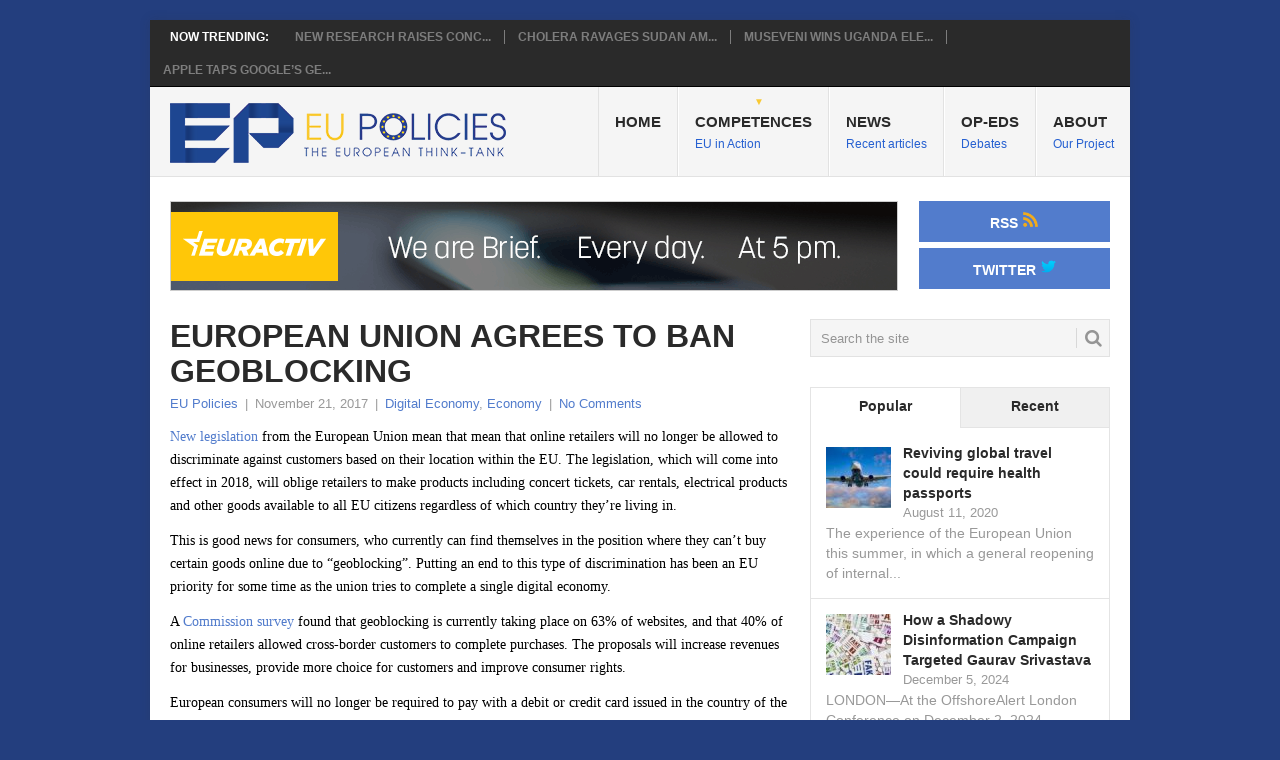

--- FILE ---
content_type: text/html; charset=UTF-8
request_url: https://eu-policies.com/competences/economy/digital-economy/european-union-agrees-ban-geoblocking/
body_size: 13631
content:
<!DOCTYPE html>
<html lang="en-US">
<head>
<meta charset="UTF-8">
<meta name="viewport" content="width=device-width, initial-scale=1">
	<meta name="getlinko-verify-code" content="getlinko-verify-6f04ab6608fd1cfd103545d2f3d968071bae36c6"/>
<link rel="profile" href="http://gmpg.org/xfn/11">
<link rel="pingback" href="">
<meta name='robots' content='index, follow, max-image-preview:large, max-snippet:-1, max-video-preview:-1' />
	<style>img:is([sizes="auto" i], [sizes^="auto," i]) { contain-intrinsic-size: 3000px 1500px }</style>
	
	<!-- This site is optimized with the Yoast SEO plugin v26.0 - https://yoast.com/wordpress/plugins/seo/ -->
	<title>European Union Agrees To Ban Geoblocking - EU Policies</title>
	<link rel="canonical" href="https://eu-policies.com/competences/economy/digital-economy/european-union-agrees-ban-geoblocking/" />
	<meta property="og:locale" content="en_US" />
	<meta property="og:type" content="article" />
	<meta property="og:title" content="European Union Agrees To Ban Geoblocking - EU Policies" />
	<meta property="og:description" content="New legislation from the European Union mean that mean that online retailers will no longer be allowed to discriminate against customers based on their location within the EU. The legislation, which will come into effect in 2018, will oblige retailers to make products including concert tickets, car rentals, electrical products and other goods available to [&hellip;]" />
	<meta property="og:url" content="https://eu-policies.com/competences/economy/digital-economy/european-union-agrees-ban-geoblocking/" />
	<meta property="og:site_name" content="EU Policies" />
	<meta property="article:published_time" content="2017-11-21T20:54:08+00:00" />
	<meta property="article:modified_time" content="2017-11-27T13:01:54+00:00" />
	<meta property="og:image" content="https://eu-policies.com/wp-content/uploads/2017/11/wallet-2125548_1920.jpg" />
	<meta property="og:image:width" content="1920" />
	<meta property="og:image:height" content="1280" />
	<meta property="og:image:type" content="image/jpeg" />
	<meta name="author" content="EU Policies" />
	<meta name="twitter:card" content="summary_large_image" />
	<meta name="twitter:label1" content="Written by" />
	<meta name="twitter:data1" content="EU Policies" />
	<meta name="twitter:label2" content="Est. reading time" />
	<meta name="twitter:data2" content="2 minutes" />
	<script type="application/ld+json" class="yoast-schema-graph">{"@context":"https://schema.org","@graph":[{"@type":"WebPage","@id":"https://eu-policies.com/competences/economy/digital-economy/european-union-agrees-ban-geoblocking/","url":"https://eu-policies.com/competences/economy/digital-economy/european-union-agrees-ban-geoblocking/","name":"European Union Agrees To Ban Geoblocking - EU Policies","isPartOf":{"@id":"https://eu-policies.com/#website"},"primaryImageOfPage":{"@id":"https://eu-policies.com/competences/economy/digital-economy/european-union-agrees-ban-geoblocking/#primaryimage"},"image":{"@id":"https://eu-policies.com/competences/economy/digital-economy/european-union-agrees-ban-geoblocking/#primaryimage"},"thumbnailUrl":"https://eu-policies.com/wp-content/uploads/2017/11/wallet-2125548_1920.jpg","datePublished":"2017-11-21T20:54:08+00:00","dateModified":"2017-11-27T13:01:54+00:00","author":{"@id":"https://eu-policies.com/#/schema/person/89c576461fc19f46bad02b7188c7dcee"},"breadcrumb":{"@id":"https://eu-policies.com/competences/economy/digital-economy/european-union-agrees-ban-geoblocking/#breadcrumb"},"inLanguage":"en-US","potentialAction":[{"@type":"ReadAction","target":["https://eu-policies.com/competences/economy/digital-economy/european-union-agrees-ban-geoblocking/"]}]},{"@type":"ImageObject","inLanguage":"en-US","@id":"https://eu-policies.com/competences/economy/digital-economy/european-union-agrees-ban-geoblocking/#primaryimage","url":"https://eu-policies.com/wp-content/uploads/2017/11/wallet-2125548_1920.jpg","contentUrl":"https://eu-policies.com/wp-content/uploads/2017/11/wallet-2125548_1920.jpg","width":1920,"height":1280},{"@type":"BreadcrumbList","@id":"https://eu-policies.com/competences/economy/digital-economy/european-union-agrees-ban-geoblocking/#breadcrumb","itemListElement":[{"@type":"ListItem","position":1,"name":"Home","item":"https://eu-policies.com/"},{"@type":"ListItem","position":2,"name":"European Union Agrees To Ban Geoblocking"}]},{"@type":"WebSite","@id":"https://eu-policies.com/#website","url":"https://eu-policies.com/","name":"EU Policies","description":"The European Think-tank","potentialAction":[{"@type":"SearchAction","target":{"@type":"EntryPoint","urlTemplate":"https://eu-policies.com/?s={search_term_string}"},"query-input":{"@type":"PropertyValueSpecification","valueRequired":true,"valueName":"search_term_string"}}],"inLanguage":"en-US"},{"@type":"Person","@id":"https://eu-policies.com/#/schema/person/89c576461fc19f46bad02b7188c7dcee","name":"EU Policies","image":{"@type":"ImageObject","inLanguage":"en-US","@id":"https://eu-policies.com/#/schema/person/image/","url":"https://secure.gravatar.com/avatar/a07e9b283567ee76ce2e405f1fff49a7c16f8f61a7bdec9ae3d54282d25f79a9?s=96&d=mm&r=g","contentUrl":"https://secure.gravatar.com/avatar/a07e9b283567ee76ce2e405f1fff49a7c16f8f61a7bdec9ae3d54282d25f79a9?s=96&d=mm&r=g","caption":"EU Policies"},"url":"https://eu-policies.com/author/chad/"}]}</script>
	<!-- / Yoast SEO plugin. -->


<link rel='dns-prefetch' href='//fonts.googleapis.com' />
<link rel="alternate" type="application/rss+xml" title="EU Policies &raquo; Feed" href="https://eu-policies.com/feed/" />
<link rel="alternate" type="application/rss+xml" title="EU Policies &raquo; Comments Feed" href="https://eu-policies.com/comments/feed/" />
<link rel="alternate" type="application/rss+xml" title="EU Policies &raquo; European Union Agrees To Ban Geoblocking Comments Feed" href="https://eu-policies.com/competences/economy/digital-economy/european-union-agrees-ban-geoblocking/feed/" />
<script type="text/javascript">
/* <![CDATA[ */
window._wpemojiSettings = {"baseUrl":"https:\/\/s.w.org\/images\/core\/emoji\/16.0.1\/72x72\/","ext":".png","svgUrl":"https:\/\/s.w.org\/images\/core\/emoji\/16.0.1\/svg\/","svgExt":".svg","source":{"concatemoji":"https:\/\/eu-policies.com\/wp-includes\/js\/wp-emoji-release.min.js?ver=6.8.2"}};
/*! This file is auto-generated */
!function(s,n){var o,i,e;function c(e){try{var t={supportTests:e,timestamp:(new Date).valueOf()};sessionStorage.setItem(o,JSON.stringify(t))}catch(e){}}function p(e,t,n){e.clearRect(0,0,e.canvas.width,e.canvas.height),e.fillText(t,0,0);var t=new Uint32Array(e.getImageData(0,0,e.canvas.width,e.canvas.height).data),a=(e.clearRect(0,0,e.canvas.width,e.canvas.height),e.fillText(n,0,0),new Uint32Array(e.getImageData(0,0,e.canvas.width,e.canvas.height).data));return t.every(function(e,t){return e===a[t]})}function u(e,t){e.clearRect(0,0,e.canvas.width,e.canvas.height),e.fillText(t,0,0);for(var n=e.getImageData(16,16,1,1),a=0;a<n.data.length;a++)if(0!==n.data[a])return!1;return!0}function f(e,t,n,a){switch(t){case"flag":return n(e,"\ud83c\udff3\ufe0f\u200d\u26a7\ufe0f","\ud83c\udff3\ufe0f\u200b\u26a7\ufe0f")?!1:!n(e,"\ud83c\udde8\ud83c\uddf6","\ud83c\udde8\u200b\ud83c\uddf6")&&!n(e,"\ud83c\udff4\udb40\udc67\udb40\udc62\udb40\udc65\udb40\udc6e\udb40\udc67\udb40\udc7f","\ud83c\udff4\u200b\udb40\udc67\u200b\udb40\udc62\u200b\udb40\udc65\u200b\udb40\udc6e\u200b\udb40\udc67\u200b\udb40\udc7f");case"emoji":return!a(e,"\ud83e\udedf")}return!1}function g(e,t,n,a){var r="undefined"!=typeof WorkerGlobalScope&&self instanceof WorkerGlobalScope?new OffscreenCanvas(300,150):s.createElement("canvas"),o=r.getContext("2d",{willReadFrequently:!0}),i=(o.textBaseline="top",o.font="600 32px Arial",{});return e.forEach(function(e){i[e]=t(o,e,n,a)}),i}function t(e){var t=s.createElement("script");t.src=e,t.defer=!0,s.head.appendChild(t)}"undefined"!=typeof Promise&&(o="wpEmojiSettingsSupports",i=["flag","emoji"],n.supports={everything:!0,everythingExceptFlag:!0},e=new Promise(function(e){s.addEventListener("DOMContentLoaded",e,{once:!0})}),new Promise(function(t){var n=function(){try{var e=JSON.parse(sessionStorage.getItem(o));if("object"==typeof e&&"number"==typeof e.timestamp&&(new Date).valueOf()<e.timestamp+604800&&"object"==typeof e.supportTests)return e.supportTests}catch(e){}return null}();if(!n){if("undefined"!=typeof Worker&&"undefined"!=typeof OffscreenCanvas&&"undefined"!=typeof URL&&URL.createObjectURL&&"undefined"!=typeof Blob)try{var e="postMessage("+g.toString()+"("+[JSON.stringify(i),f.toString(),p.toString(),u.toString()].join(",")+"));",a=new Blob([e],{type:"text/javascript"}),r=new Worker(URL.createObjectURL(a),{name:"wpTestEmojiSupports"});return void(r.onmessage=function(e){c(n=e.data),r.terminate(),t(n)})}catch(e){}c(n=g(i,f,p,u))}t(n)}).then(function(e){for(var t in e)n.supports[t]=e[t],n.supports.everything=n.supports.everything&&n.supports[t],"flag"!==t&&(n.supports.everythingExceptFlag=n.supports.everythingExceptFlag&&n.supports[t]);n.supports.everythingExceptFlag=n.supports.everythingExceptFlag&&!n.supports.flag,n.DOMReady=!1,n.readyCallback=function(){n.DOMReady=!0}}).then(function(){return e}).then(function(){var e;n.supports.everything||(n.readyCallback(),(e=n.source||{}).concatemoji?t(e.concatemoji):e.wpemoji&&e.twemoji&&(t(e.twemoji),t(e.wpemoji)))}))}((window,document),window._wpemojiSettings);
/* ]]> */
</script>
<style id='wp-emoji-styles-inline-css' type='text/css'>

	img.wp-smiley, img.emoji {
		display: inline !important;
		border: none !important;
		box-shadow: none !important;
		height: 1em !important;
		width: 1em !important;
		margin: 0 0.07em !important;
		vertical-align: -0.1em !important;
		background: none !important;
		padding: 0 !important;
	}
</style>
<link rel='stylesheet' id='wp-block-library-css' href='https://eu-policies.com/wp-includes/css/dist/block-library/style.min.css?ver=6.8.2' type='text/css' media='all' />
<style id='classic-theme-styles-inline-css' type='text/css'>
/*! This file is auto-generated */
.wp-block-button__link{color:#fff;background-color:#32373c;border-radius:9999px;box-shadow:none;text-decoration:none;padding:calc(.667em + 2px) calc(1.333em + 2px);font-size:1.125em}.wp-block-file__button{background:#32373c;color:#fff;text-decoration:none}
</style>
<link rel='stylesheet' id='mediaelement-css' href='https://eu-policies.com/wp-includes/js/mediaelement/mediaelementplayer-legacy.min.css?ver=4.2.17' type='text/css' media='all' />
<link rel='stylesheet' id='wp-mediaelement-css' href='https://eu-policies.com/wp-includes/js/mediaelement/wp-mediaelement.min.css?ver=6.8.2' type='text/css' media='all' />
<style id='jetpack-sharing-buttons-style-inline-css' type='text/css'>
.jetpack-sharing-buttons__services-list{display:flex;flex-direction:row;flex-wrap:wrap;gap:0;list-style-type:none;margin:5px;padding:0}.jetpack-sharing-buttons__services-list.has-small-icon-size{font-size:12px}.jetpack-sharing-buttons__services-list.has-normal-icon-size{font-size:16px}.jetpack-sharing-buttons__services-list.has-large-icon-size{font-size:24px}.jetpack-sharing-buttons__services-list.has-huge-icon-size{font-size:36px}@media print{.jetpack-sharing-buttons__services-list{display:none!important}}.editor-styles-wrapper .wp-block-jetpack-sharing-buttons{gap:0;padding-inline-start:0}ul.jetpack-sharing-buttons__services-list.has-background{padding:1.25em 2.375em}
</style>
<style id='global-styles-inline-css' type='text/css'>
:root{--wp--preset--aspect-ratio--square: 1;--wp--preset--aspect-ratio--4-3: 4/3;--wp--preset--aspect-ratio--3-4: 3/4;--wp--preset--aspect-ratio--3-2: 3/2;--wp--preset--aspect-ratio--2-3: 2/3;--wp--preset--aspect-ratio--16-9: 16/9;--wp--preset--aspect-ratio--9-16: 9/16;--wp--preset--color--black: #000000;--wp--preset--color--cyan-bluish-gray: #abb8c3;--wp--preset--color--white: #ffffff;--wp--preset--color--pale-pink: #f78da7;--wp--preset--color--vivid-red: #cf2e2e;--wp--preset--color--luminous-vivid-orange: #ff6900;--wp--preset--color--luminous-vivid-amber: #fcb900;--wp--preset--color--light-green-cyan: #7bdcb5;--wp--preset--color--vivid-green-cyan: #00d084;--wp--preset--color--pale-cyan-blue: #8ed1fc;--wp--preset--color--vivid-cyan-blue: #0693e3;--wp--preset--color--vivid-purple: #9b51e0;--wp--preset--gradient--vivid-cyan-blue-to-vivid-purple: linear-gradient(135deg,rgba(6,147,227,1) 0%,rgb(155,81,224) 100%);--wp--preset--gradient--light-green-cyan-to-vivid-green-cyan: linear-gradient(135deg,rgb(122,220,180) 0%,rgb(0,208,130) 100%);--wp--preset--gradient--luminous-vivid-amber-to-luminous-vivid-orange: linear-gradient(135deg,rgba(252,185,0,1) 0%,rgba(255,105,0,1) 100%);--wp--preset--gradient--luminous-vivid-orange-to-vivid-red: linear-gradient(135deg,rgba(255,105,0,1) 0%,rgb(207,46,46) 100%);--wp--preset--gradient--very-light-gray-to-cyan-bluish-gray: linear-gradient(135deg,rgb(238,238,238) 0%,rgb(169,184,195) 100%);--wp--preset--gradient--cool-to-warm-spectrum: linear-gradient(135deg,rgb(74,234,220) 0%,rgb(151,120,209) 20%,rgb(207,42,186) 40%,rgb(238,44,130) 60%,rgb(251,105,98) 80%,rgb(254,248,76) 100%);--wp--preset--gradient--blush-light-purple: linear-gradient(135deg,rgb(255,206,236) 0%,rgb(152,150,240) 100%);--wp--preset--gradient--blush-bordeaux: linear-gradient(135deg,rgb(254,205,165) 0%,rgb(254,45,45) 50%,rgb(107,0,62) 100%);--wp--preset--gradient--luminous-dusk: linear-gradient(135deg,rgb(255,203,112) 0%,rgb(199,81,192) 50%,rgb(65,88,208) 100%);--wp--preset--gradient--pale-ocean: linear-gradient(135deg,rgb(255,245,203) 0%,rgb(182,227,212) 50%,rgb(51,167,181) 100%);--wp--preset--gradient--electric-grass: linear-gradient(135deg,rgb(202,248,128) 0%,rgb(113,206,126) 100%);--wp--preset--gradient--midnight: linear-gradient(135deg,rgb(2,3,129) 0%,rgb(40,116,252) 100%);--wp--preset--font-size--small: 13px;--wp--preset--font-size--medium: 20px;--wp--preset--font-size--large: 36px;--wp--preset--font-size--x-large: 42px;--wp--preset--spacing--20: 0.44rem;--wp--preset--spacing--30: 0.67rem;--wp--preset--spacing--40: 1rem;--wp--preset--spacing--50: 1.5rem;--wp--preset--spacing--60: 2.25rem;--wp--preset--spacing--70: 3.38rem;--wp--preset--spacing--80: 5.06rem;--wp--preset--shadow--natural: 6px 6px 9px rgba(0, 0, 0, 0.2);--wp--preset--shadow--deep: 12px 12px 50px rgba(0, 0, 0, 0.4);--wp--preset--shadow--sharp: 6px 6px 0px rgba(0, 0, 0, 0.2);--wp--preset--shadow--outlined: 6px 6px 0px -3px rgba(255, 255, 255, 1), 6px 6px rgba(0, 0, 0, 1);--wp--preset--shadow--crisp: 6px 6px 0px rgba(0, 0, 0, 1);}:where(.is-layout-flex){gap: 0.5em;}:where(.is-layout-grid){gap: 0.5em;}body .is-layout-flex{display: flex;}.is-layout-flex{flex-wrap: wrap;align-items: center;}.is-layout-flex > :is(*, div){margin: 0;}body .is-layout-grid{display: grid;}.is-layout-grid > :is(*, div){margin: 0;}:where(.wp-block-columns.is-layout-flex){gap: 2em;}:where(.wp-block-columns.is-layout-grid){gap: 2em;}:where(.wp-block-post-template.is-layout-flex){gap: 1.25em;}:where(.wp-block-post-template.is-layout-grid){gap: 1.25em;}.has-black-color{color: var(--wp--preset--color--black) !important;}.has-cyan-bluish-gray-color{color: var(--wp--preset--color--cyan-bluish-gray) !important;}.has-white-color{color: var(--wp--preset--color--white) !important;}.has-pale-pink-color{color: var(--wp--preset--color--pale-pink) !important;}.has-vivid-red-color{color: var(--wp--preset--color--vivid-red) !important;}.has-luminous-vivid-orange-color{color: var(--wp--preset--color--luminous-vivid-orange) !important;}.has-luminous-vivid-amber-color{color: var(--wp--preset--color--luminous-vivid-amber) !important;}.has-light-green-cyan-color{color: var(--wp--preset--color--light-green-cyan) !important;}.has-vivid-green-cyan-color{color: var(--wp--preset--color--vivid-green-cyan) !important;}.has-pale-cyan-blue-color{color: var(--wp--preset--color--pale-cyan-blue) !important;}.has-vivid-cyan-blue-color{color: var(--wp--preset--color--vivid-cyan-blue) !important;}.has-vivid-purple-color{color: var(--wp--preset--color--vivid-purple) !important;}.has-black-background-color{background-color: var(--wp--preset--color--black) !important;}.has-cyan-bluish-gray-background-color{background-color: var(--wp--preset--color--cyan-bluish-gray) !important;}.has-white-background-color{background-color: var(--wp--preset--color--white) !important;}.has-pale-pink-background-color{background-color: var(--wp--preset--color--pale-pink) !important;}.has-vivid-red-background-color{background-color: var(--wp--preset--color--vivid-red) !important;}.has-luminous-vivid-orange-background-color{background-color: var(--wp--preset--color--luminous-vivid-orange) !important;}.has-luminous-vivid-amber-background-color{background-color: var(--wp--preset--color--luminous-vivid-amber) !important;}.has-light-green-cyan-background-color{background-color: var(--wp--preset--color--light-green-cyan) !important;}.has-vivid-green-cyan-background-color{background-color: var(--wp--preset--color--vivid-green-cyan) !important;}.has-pale-cyan-blue-background-color{background-color: var(--wp--preset--color--pale-cyan-blue) !important;}.has-vivid-cyan-blue-background-color{background-color: var(--wp--preset--color--vivid-cyan-blue) !important;}.has-vivid-purple-background-color{background-color: var(--wp--preset--color--vivid-purple) !important;}.has-black-border-color{border-color: var(--wp--preset--color--black) !important;}.has-cyan-bluish-gray-border-color{border-color: var(--wp--preset--color--cyan-bluish-gray) !important;}.has-white-border-color{border-color: var(--wp--preset--color--white) !important;}.has-pale-pink-border-color{border-color: var(--wp--preset--color--pale-pink) !important;}.has-vivid-red-border-color{border-color: var(--wp--preset--color--vivid-red) !important;}.has-luminous-vivid-orange-border-color{border-color: var(--wp--preset--color--luminous-vivid-orange) !important;}.has-luminous-vivid-amber-border-color{border-color: var(--wp--preset--color--luminous-vivid-amber) !important;}.has-light-green-cyan-border-color{border-color: var(--wp--preset--color--light-green-cyan) !important;}.has-vivid-green-cyan-border-color{border-color: var(--wp--preset--color--vivid-green-cyan) !important;}.has-pale-cyan-blue-border-color{border-color: var(--wp--preset--color--pale-cyan-blue) !important;}.has-vivid-cyan-blue-border-color{border-color: var(--wp--preset--color--vivid-cyan-blue) !important;}.has-vivid-purple-border-color{border-color: var(--wp--preset--color--vivid-purple) !important;}.has-vivid-cyan-blue-to-vivid-purple-gradient-background{background: var(--wp--preset--gradient--vivid-cyan-blue-to-vivid-purple) !important;}.has-light-green-cyan-to-vivid-green-cyan-gradient-background{background: var(--wp--preset--gradient--light-green-cyan-to-vivid-green-cyan) !important;}.has-luminous-vivid-amber-to-luminous-vivid-orange-gradient-background{background: var(--wp--preset--gradient--luminous-vivid-amber-to-luminous-vivid-orange) !important;}.has-luminous-vivid-orange-to-vivid-red-gradient-background{background: var(--wp--preset--gradient--luminous-vivid-orange-to-vivid-red) !important;}.has-very-light-gray-to-cyan-bluish-gray-gradient-background{background: var(--wp--preset--gradient--very-light-gray-to-cyan-bluish-gray) !important;}.has-cool-to-warm-spectrum-gradient-background{background: var(--wp--preset--gradient--cool-to-warm-spectrum) !important;}.has-blush-light-purple-gradient-background{background: var(--wp--preset--gradient--blush-light-purple) !important;}.has-blush-bordeaux-gradient-background{background: var(--wp--preset--gradient--blush-bordeaux) !important;}.has-luminous-dusk-gradient-background{background: var(--wp--preset--gradient--luminous-dusk) !important;}.has-pale-ocean-gradient-background{background: var(--wp--preset--gradient--pale-ocean) !important;}.has-electric-grass-gradient-background{background: var(--wp--preset--gradient--electric-grass) !important;}.has-midnight-gradient-background{background: var(--wp--preset--gradient--midnight) !important;}.has-small-font-size{font-size: var(--wp--preset--font-size--small) !important;}.has-medium-font-size{font-size: var(--wp--preset--font-size--medium) !important;}.has-large-font-size{font-size: var(--wp--preset--font-size--large) !important;}.has-x-large-font-size{font-size: var(--wp--preset--font-size--x-large) !important;}
:where(.wp-block-post-template.is-layout-flex){gap: 1.25em;}:where(.wp-block-post-template.is-layout-grid){gap: 1.25em;}
:where(.wp-block-columns.is-layout-flex){gap: 2em;}:where(.wp-block-columns.is-layout-grid){gap: 2em;}
:root :where(.wp-block-pullquote){font-size: 1.5em;line-height: 1.6;}
</style>
<link rel='stylesheet' id='SFSImainCss-css' href='https://eu-policies.com/wp-content/plugins/ultimate-social-media-icons/css/sfsi-style.css?ver=2.9.5' type='text/css' media='all' />
<link rel='stylesheet' id='point-style-css' href='https://eu-policies.com/wp-content/themes/point/style.css?ver=6.8.2' type='text/css' media='all' />
<style id='point-style-inline-css' type='text/css'>

        a:hover, .menu .current-menu-item > a, .menu .current-menu-item, .current-menu-ancestor > a.sf-with-ul, .current-menu-ancestor, footer .textwidget a, .single_post a, #commentform a, .copyrights a:hover, a, footer .widget li a:hover, .menu > li:hover > a, .single_post .post-info a, .post-info a, .readMore a, .reply a, .fn a, .carousel a:hover, .single_post .related-posts a:hover, .sidebar.c-4-12 .textwidget a, footer .textwidget a, .sidebar.c-4-12 a:hover, .title a:hover, .trending-articles li a:hover { color: #527ccc; }
        .nav-previous a, .nav-next a, .sub-menu, #commentform input#submit, .tagcloud a, #tabber ul.tabs li a.selected, .featured-cat, .mts-subscribe input[type='submit'], .pagination a, .widget .wpt_widget_content #tags-tab-content ul li a, .latestPost-review-wrapper, .pagination .dots, .primary-navigation #wpmm-megamenu .wpmm-posts .wpmm-pagination a, #wpmm-megamenu .review-total-only { background: #527ccc; color: #fff; } .header-button { background: #527ccc; } #logo a { color: #1f4999; }
			
</style>
<link rel='stylesheet' id='theme-slug-fonts-css' href='//fonts.googleapis.com/css?family=Droid+Sans%3A400%2C700' type='text/css' media='all' />
<link rel='stylesheet' id='wp_review-style-css' href='https://eu-policies.com/wp-content/plugins/wp-review/public/css/wp-review.css?ver=5.3.5' type='text/css' media='all' />
<script type="text/javascript" src="https://eu-policies.com/wp-includes/js/jquery/jquery.min.js?ver=3.7.1" id="jquery-core-js"></script>
<script type="text/javascript" src="https://eu-policies.com/wp-includes/js/jquery/jquery-migrate.min.js?ver=3.4.1" id="jquery-migrate-js"></script>
<link rel="https://api.w.org/" href="https://eu-policies.com/wp-json/" /><link rel="alternate" title="JSON" type="application/json" href="https://eu-policies.com/wp-json/wp/v2/posts/453" /><link rel="EditURI" type="application/rsd+xml" title="RSD" href="https://eu-policies.com/xmlrpc.php?rsd" />
<meta name="generator" content="WordPress 6.8.2" />
<link rel='shortlink' href='https://eu-policies.com/?p=453' />
<link rel="alternate" title="oEmbed (JSON)" type="application/json+oembed" href="https://eu-policies.com/wp-json/oembed/1.0/embed?url=https%3A%2F%2Feu-policies.com%2Fcompetences%2Feconomy%2Fdigital-economy%2Feuropean-union-agrees-ban-geoblocking%2F" />
<link rel="alternate" title="oEmbed (XML)" type="text/xml+oembed" href="https://eu-policies.com/wp-json/oembed/1.0/embed?url=https%3A%2F%2Feu-policies.com%2Fcompetences%2Feconomy%2Fdigital-economy%2Feuropean-union-agrees-ban-geoblocking%2F&#038;format=xml" />
<meta name="follow.[base64]" content="nUwcY5770Ww1nj1UULZK"/>	<style type="text/css">
					.site-title a,
			.site-description {
				color: #1f4999;
			}
				</style>
	<style type="text/css" id="custom-background-css">
body.custom-background { background-color: #233e7e; }
</style>
	<link rel="icon" href="https://eu-policies.com/wp-content/uploads/2017/10/cropped-EP-Policies-Avatar-32x32.png" sizes="32x32" />
<link rel="icon" href="https://eu-policies.com/wp-content/uploads/2017/10/cropped-EP-Policies-Avatar-192x192.png" sizes="192x192" />
<link rel="apple-touch-icon" href="https://eu-policies.com/wp-content/uploads/2017/10/cropped-EP-Policies-Avatar-180x180.png" />
<meta name="msapplication-TileImage" content="https://eu-policies.com/wp-content/uploads/2017/10/cropped-EP-Policies-Avatar-270x270.png" />
</head>

<body id="blog" class="wp-singular post-template-default single single-post postid-453 single-format-standard custom-background wp-theme-point sfsi_actvite_theme_thin">
<div class="main-container">

			<div class="trending-articles">
			<ul>
				<li class="firstlink">Now Trending:</li>
									<li class="trendingPost ">
						<a href="https://eu-policies.com/competences/health/new-research-raises-concerns-over-common-food-preservatives/" title="New Research Raises Concerns Over Common Food Preservatives" rel="bookmark">New Research Raises Conc...</a>
					</li>                   
									<li class="trendingPost ">
						<a href="https://eu-policies.com/competences/health/3793/" title="Cholera Ravages Sudan Amid War and Collapse of Basic Services" rel="bookmark">Cholera Ravages Sudan Am...</a>
					</li>                   
									<li class="trendingPost ">
						<a href="https://eu-policies.com/competences/regional-policy/museveni-wins-uganda-election-as-opposition-leader-disappears/" title="Museveni Wins Uganda Election as Opposition Leader Disappears" rel="bookmark">Museveni Wins Uganda Ele...</a>
					</li>                   
									<li class="trendingPost last">
						<a href="https://eu-policies.com/competences/economy/digital-economy/apple-taps-googles-gemini-ai-to-power-next-gen-siri/" title="Apple Taps Google’s Gemini AI to Power Next-Gen Siri" rel="bookmark">Apple Taps Google’s Ge...</a>
					</li>                   
							</ul>
		</div>
	
	<header id="masthead" class="site-header" role="banner">
		<div class="site-branding">
												<h2 id="logo" class="image-logo" itemprop="headline">
						<a href="https://eu-policies.com"><img src="https://eu-policies.com/wp-content/uploads/2017/10/EU-Policies-Logo.png" alt="EU Policies"></a>
					</h2><!-- END #logo -->
										
			<a href="#" id="pull" class="toggle-mobile-menu">Menu</a>
			<div class="primary-navigation">
				<nav id="navigation" class="mobile-menu-wrapper" role="navigation">
											<ul id="menu-header-navigation-menu" class="menu clearfix"><li id="menu-item-85" class="menu-item menu-item-type-custom menu-item-object-custom menu-item-home"><a href="https://eu-policies.com/">Home<br /><span class="sub"></span></a></li>
<li id="menu-item-83" class="menu-item menu-item-type-taxonomy menu-item-object-category current-post-ancestor menu-item-has-children"><a href="https://eu-policies.com/category/competences/">Competences</br><span class="sub">EU in Action</span><br /><span class="sub"></span></a>
<ul class="sub-menu">
	<li id="menu-item-64" class="menu-item menu-item-type-taxonomy menu-item-object-category menu-item-has-children"><a href="https://eu-policies.com/category/competences/health/">Health<br /><span class="sub"></span></a>
	<ul class="sub-menu">
		<li id="menu-item-65" class="menu-item menu-item-type-taxonomy menu-item-object-category"><a href="https://eu-policies.com/category/competences/health/food/">Food<br /><span class="sub"></span></a></li>
	</ul>
</li>
	<li id="menu-item-66" class="menu-item menu-item-type-taxonomy menu-item-object-category current-post-ancestor current-menu-parent current-post-parent menu-item-has-children"><a href="https://eu-policies.com/category/competences/economy/">Economy<br /><span class="sub"></span></a>
	<ul class="sub-menu">
		<li id="menu-item-67" class="menu-item menu-item-type-taxonomy menu-item-object-category current-post-ancestor current-menu-parent current-post-parent"><a href="https://eu-policies.com/category/competences/economy/digital-economy/">Digital Economy<br /><span class="sub"></span></a></li>
		<li id="menu-item-68" class="menu-item menu-item-type-taxonomy menu-item-object-category"><a href="https://eu-policies.com/category/competences/economy/agriculture/">Agriculture<br /><span class="sub"></span></a></li>
	</ul>
</li>
	<li id="menu-item-69" class="menu-item menu-item-type-taxonomy menu-item-object-category"><a href="https://eu-policies.com/category/competences/energy/">Energy<br /><span class="sub"></span></a></li>
	<li id="menu-item-70" class="menu-item menu-item-type-taxonomy menu-item-object-category"><a href="https://eu-policies.com/category/competences/climate/">Climate<br /><span class="sub"></span></a></li>
	<li id="menu-item-71" class="menu-item menu-item-type-taxonomy menu-item-object-category"><a href="https://eu-policies.com/category/competences/education/">Education<br /><span class="sub"></span></a></li>
	<li id="menu-item-72" class="menu-item menu-item-type-taxonomy menu-item-object-category"><a href="https://eu-policies.com/category/competences/transport/">Transport<br /><span class="sub"></span></a></li>
	<li id="menu-item-73" class="menu-item menu-item-type-taxonomy menu-item-object-category"><a href="https://eu-policies.com/category/competences/regional-policy/">Regional Policy<br /><span class="sub"></span></a></li>
</ul>
</li>
<li id="menu-item-82" class="menu-item menu-item-type-custom menu-item-object-custom"><a href="/news/">News</br><span class="sub">Recent articles</span><br /><span class="sub"></span></a></li>
<li id="menu-item-84" class="menu-item menu-item-type-taxonomy menu-item-object-category"><a href="https://eu-policies.com/category/op-eds/">Op-eds</br><span class="sub">Debates</span><br /><span class="sub"></span></a></li>
<li id="menu-item-86" class="menu-item menu-item-type-post_type menu-item-object-page"><a href="https://eu-policies.com/about/">About</br><span class="sub">Our Project</span><br /><span class="sub"></span></a></li>
</ul>									</nav><!-- #navigation -->
			</div><!-- .primary-navigation -->
		</div><!-- .site-branding -->

	</header><!-- #masthead -->

			<div class="header-bottom-second">
			<div id="header-widget-container">
				<div class="widget-header">
					<a href="http://brief.euractiv.com/" target="_blank"><img src="http://eu-policies.com/wp-content/uploads/2017/10/gif-euractiv.gif" alt="EU Policies"></a>				</div>
				<div class="widget-header-bottom-right">
					<div class="textwidget">
						<div class="topad">
							<a href="http://eu-policies.com/feed/" class="header-button">RSS <img style="height:17px" src="/wp-content/uploads/2017/10/RSS-icon1.png"></a><a href="https://twitter.com/EU_Policies" class="header-button" target="_blank">Twitter <img style="height:17px" src="/wp-content/uploads/2017/10/Twitter-icon1.png"></a>						</div>
					</div>
				</div><!-- .widget-header-bottom-right -->
			</div><!-- #header-widget-container -->	
		</div><!-- .header-bottom-second -->
		
		<div id="page" class="single">
	<div class="content">
		<!-- Start Article -->
		<article class="article">		
							<div id="post-453" class="post post-453 type-post status-publish format-standard has-post-thumbnail hentry category-digital-economy category-economy">
					<div class="single_post">
						<header>
							<!-- Start Title -->
							<h1 class="title single-title">European Union Agrees To Ban Geoblocking</h1>
							<!-- End Title -->
							<!-- Start Post Meta -->
							<div class="post-info"><span class="theauthor"><a href="https://eu-policies.com/author/chad/" title="Posts by EU Policies" rel="author">EU Policies</a></span> | <span class="thetime">November 21, 2017</span> | <span class="thecategory"><a href="https://eu-policies.com/category/competences/economy/digital-economy/" rel="category tag">Digital Economy</a>, <a href="https://eu-policies.com/category/competences/economy/" rel="category tag">Economy</a></span> | <span class="thecomment"><a href="https://eu-policies.com/competences/economy/digital-economy/european-union-agrees-ban-geoblocking/#respond">No Comments</a></span></div>
							<!-- End Post Meta -->
						</header>
						<!-- Start Content -->
						<div class="post-single-content box mark-links">
														<p><span lang="EN"><span style="font-family: Calibri"><a href="http://europa.eu/rapid/press-release_IP-17-4781_en.htm">New legislation</a></span><span style="color: #000000;font-family: Calibri"> from the European Union mean that mean that online retailers will no longer be allowed to discriminate against customers based on their location within the EU. The legislation, which will come into effect in 2018, will oblige retailers to make products including concert tickets, car rentals, electrical products and other goods available to all EU citizens regardless of which country they’re living in. </span></span></p>
<p><span lang="EN"><span style="color: #000000;font-family: Calibri">This is good news for consumers, who currently can find themselves in the position where they can’t buy certain goods online due to “geoblocking”. Putting an end to this type of discrimination has been an EU priority for some time as the union tries to complete a single digital economy. </span></span></p>
<p><span style="font-family: Calibri"><span style="color: #000000">A </span><a href="http://ec.europa.eu/consumers/consumer_evidence/market_studies/geo-blocking/index_en.htm">Commission survey</a></span><span style="color: #000000;font-family: Calibri"> found that geoblocking is currently taking place on 63% of websites, and that 40% of online retailers allowed cross-border customers to complete purchases. The proposals will increase revenues for businesses, provide more choice for customers and improve consumer rights. </span></p>
<p><span style="font-family: Calibri"><span style="color: #000000"><span lang="EN">European consumers will no longer be required to pay with a debit or credit card issued in the country of the website, and will be free to access all products across the EU. </span>&#8220;EU citizens will be able to buy their new furniture online, book hotel rooms or use their credit card across borders, like at home,&#8221; said Mariya Gabriel, the European Commissioner for digital economy.</span></span></p>
<p><span lang="EN"><span style="color: #000000;font-family: Calibri">The new agreement between the European Parliament, European Commission and the EU member states will allow all consumers to buy online products and services from any EU country, which include e-commerce giants like Amazon and eBay. Consumers won’t be directed to a country specific website unless they consent to it, however the retailers will not be obliged to provide delivery. </span></span></p>
<p><span style="font-family: Calibri"><span style="color: #000000"><span lang="EN">Andrus Ansip, Vice President of the Commission said the new rules would mean an end to consumers being treated differently based on their location and create a digital single market across the EU, saying in a statement that </span>“With the new rules, Europeans will be able to choose which website they want to buy from, without being blocked or re-routed. This will be a reality by Christmas next year”</span></span></p>
<p><span style="color: #000000;font-family: Calibri">The proposals won’t currently apply to video and music streaming content for copyright and pricing reasons, which includes service like iTunes, Spotify, movies and e-books. The EU had hoped to include these services in the new laws, but the industries disputed it as they felt it would lead to price increases in some countries. </span></p>
<p><span style="font-family: Calibri"><span style="color: #000000"><span lang="EN">The European Consumer Organisation (BEUC) argued that this content should be included to ensure consumers living, working or studying in another EU member state have as much choice as possible, saying </span>that “It is especially frustrating for consumers who belong to a linguistic minority and would like to watch series or films in their own language,”</span></span></p>
														 
															<!-- Start Tags -->
								<div class="tags"></div>
								<!-- End Tags -->
													</div>
						<!-- End Content -->
							
							<!-- Start Related Posts -->
							<div class="related-posts"><h3>Related Posts</h3><div class="postauthor-top"><ul>								<li class=" rpexcerpt1 ">
									<a rel="nofollow" class="relatedthumb" href="https://eu-policies.com/competences/economy/digital-economy/eu-makes-new-deal-increase-funding-european-films-tv-shows/" rel="bookmark" title="EU makes new deal to increase funding for European films and TV shows">
										<span class="rthumb">
																							<img width="60" height="57" src="https://eu-policies.com/wp-content/uploads/2018/04/youtube-1719926_1920-60x57.jpg" class="attachment-widgetthumb size-widgetthumb wp-post-image" alt="" title="" decoding="async" srcset="https://eu-policies.com/wp-content/uploads/2018/04/youtube-1719926_1920-60x57.jpg 60w, https://eu-policies.com/wp-content/uploads/2018/04/youtube-1719926_1920-140x130.jpg 140w" sizes="(max-width: 60px) 100vw, 60px" />																					</span>
										<span>
											EU makes new deal to increase funding for European films and TV shows										</span>
									</a>
									<div class="meta">
										<a href="https://eu-policies.com/competences/economy/digital-economy/eu-makes-new-deal-increase-funding-european-films-tv-shows/#respond" rel="nofollow">No Comments</a> | <span class="thetime">Apr 28, 2018</span>
									</div> <!--end .entry-meta-->
								</li>
																								<li class=" rpexcerpt2 last">
									<a rel="nofollow" class="relatedthumb" href="https://eu-policies.com/competences/economy/brexit-draft-agreement-wouldnt-allow-future-uk-us-trade-deal/" rel="bookmark" title="Brexit draft agreement wouldn’t allow for future UK-US trade deal">
										<span class="rthumb">
																							<img width="60" height="57" src="https://eu-policies.com/wp-content/uploads/2019/01/mixture-69523_1280-60x57.jpg" class="attachment-widgetthumb size-widgetthumb wp-post-image" alt="" title="" decoding="async" srcset="https://eu-policies.com/wp-content/uploads/2019/01/mixture-69523_1280-60x57.jpg 60w, https://eu-policies.com/wp-content/uploads/2019/01/mixture-69523_1280-140x130.jpg 140w" sizes="(max-width: 60px) 100vw, 60px" />																					</span>
										<span>
											Brexit draft agreement wouldn’t allow for future UK-US trade deal										</span>
									</a>
									<div class="meta">
										<a href="https://eu-policies.com/competences/economy/brexit-draft-agreement-wouldnt-allow-future-uk-us-trade-deal/#respond" rel="nofollow">No Comments</a> | <span class="thetime">Jan 3, 2019</span>
									</div> <!--end .entry-meta-->
								</li>
																								<li class=" rpexcerpt3 ">
									<a rel="nofollow" class="relatedthumb" href="https://eu-policies.com/competences/economy/can-eu-deal-tax-evasion-financial-crime/" rel="bookmark" title="How can the EU deal with tax evasion and financial crime?">
										<span class="rthumb">
																							<img width="60" height="57" src="https://eu-policies.com/wp-content/uploads/2019/03/money-1005477_1920-60x57.jpg" class="attachment-widgetthumb size-widgetthumb wp-post-image" alt="" title="" decoding="async" srcset="https://eu-policies.com/wp-content/uploads/2019/03/money-1005477_1920-60x57.jpg 60w, https://eu-policies.com/wp-content/uploads/2019/03/money-1005477_1920-140x130.jpg 140w" sizes="(max-width: 60px) 100vw, 60px" />																					</span>
										<span>
											How can the EU deal with tax evasion and financial crime?										</span>
									</a>
									<div class="meta">
										<a href="https://eu-policies.com/competences/economy/can-eu-deal-tax-evasion-financial-crime/#respond" rel="nofollow">No Comments</a> | <span class="thetime">Mar 27, 2019</span>
									</div> <!--end .entry-meta-->
								</li>
																								<li class="last rpexcerpt4 last">
									<a rel="nofollow" class="relatedthumb" href="https://eu-policies.com/news/report-shows-eu-trade-scheme-positive-impact-developing-nations/" rel="bookmark" title="Report Shows EU Trade Scheme Is Having A Positive Impact On Developing Nations">
										<span class="rthumb">
																							<img width="60" height="57" src="https://eu-policies.com/wp-content/uploads/2018/01/workers-272214_1920-60x57.jpg" class="attachment-widgetthumb size-widgetthumb wp-post-image" alt="" title="" decoding="async" loading="lazy" srcset="https://eu-policies.com/wp-content/uploads/2018/01/workers-272214_1920-60x57.jpg 60w, https://eu-policies.com/wp-content/uploads/2018/01/workers-272214_1920-140x130.jpg 140w" sizes="auto, (max-width: 60px) 100vw, 60px" />																					</span>
										<span>
											Report Shows EU Trade Scheme Is Having A Positive Impact On Developing Nations										</span>
									</a>
									<div class="meta">
										<a href="https://eu-policies.com/news/report-shows-eu-trade-scheme-positive-impact-developing-nations/#respond" rel="nofollow">No Comments</a> | <span class="thetime">Jan 24, 2018</span>
									</div> <!--end .entry-meta-->
								</li>
																</ul></div></div>							<!-- End Related Posts -->
						  
						  
					</div>
				</div>
				
<!-- You can start editing here. -->
							</article>
		<!-- End Article -->
		<!-- Start Sidebar -->
		
<aside class="sidebar c-4-12">
	<div id="sidebars" class="sidebar">
		<div class="sidebar_list">
			<aside id="search-2" class="widget widget_search"><form method="get" id="searchform" class="search-form" action="https://eu-policies.com" _lpchecked="1">
	<fieldset>
		<input type="text" name="s" id="s" value="Search the site" onblur="if (this.value == '') {this.value = 'Search the site';}" onfocus="if (this.value == 'Search the site') {this.value = '';}" >
		<button id="search-image" class="sbutton" type="submit" value="">
    		<i class="point-icon icon-search"></i>
    	</button>
		<!-- <input id="search-image" class="sbutton" type="submit" style="border:0; vertical-align: top;" value=""> -->
	</fieldset>
</form></aside>			<aside id="wpt_widget-3" class="widget widget_wpt">			<div class="wpt_widget_content" id="wpt_widget-3_content" data-widget-number="3">
				<ul class="wpt-tabs has-2-tabs">
																		<li class="tab_title"><a href="#" id="popular-tab">Popular</a></li>
																								<li class="tab_title"><a href="#" id="recent-tab">Recent</a></li>
																																					</ul> <!--end .tabs-->
				<div class="clear"></div>
				<div class="inside">
											<div id="popular-tab-content" class="tab-content">
						</div> <!--end #popular-tab-content-->
																<div id="recent-tab-content" class="tab-content">
						</div> <!--end #recent-tab-content-->
																				<div class="clear"></div>
				</div> <!--end .inside -->
				<div class="clear"></div>
			</div><!--end #tabber -->
						<script type="text/javascript">
				jQuery(function($) {
					$('#wpt_widget-3_content').data('args', {"allow_pagination":null,"post_num":"5","title_length":"15","comment_num":"5","show_thumb":"1","thumb_size":"small","show_date":"1","show_excerpt":"1","excerpt_length":"15","show_comment_num":null,"show_avatar":"1","show_love":null});
				});
			</script>
			</aside>			
		<aside id="recent-posts-2" class="widget widget_recent_entries">
		<h3 class="widget-title">Recent Posts</h3>
		<ul>
											<li>
					<a href="https://eu-policies.com/op-eds/trump-links-nobel-peace-prize-snub-to-renewed-push-for-greenland/">Trump Links Nobel Peace Prize Snub to Renewed Push for Greenland</a>
									</li>
											<li>
					<a href="https://eu-policies.com/competences/health/new-research-raises-concerns-over-common-food-preservatives/">New Research Raises Concerns Over Common Food Preservatives</a>
									</li>
											<li>
					<a href="https://eu-policies.com/news/tensions-rise-in-minneapolis-after-immigration-raids-and-military-warning/">Tensions Rise in Minneapolis After Immigration Raids and Military Warning</a>
									</li>
											<li>
					<a href="https://eu-policies.com/competences/health/3793/">Cholera Ravages Sudan Amid War and Collapse of Basic Services</a>
									</li>
											<li>
					<a href="https://eu-policies.com/competences/regional-policy/museveni-wins-uganda-election-as-opposition-leader-disappears/">Museveni Wins Uganda Election as Opposition Leader Disappears</a>
									</li>
					</ul>

		</aside><aside id="categories-2" class="widget widget_categories"><h3 class="widget-title">Categories</h3>
			<ul>
					<li class="cat-item cat-item-5"><a href="https://eu-policies.com/category/competences/economy/agriculture/">Agriculture</a>
</li>
	<li class="cat-item cat-item-8"><a href="https://eu-policies.com/category/competences/climate/">Climate</a>
</li>
	<li class="cat-item cat-item-15"><a href="https://eu-policies.com/category/competences/">Competences</a>
</li>
	<li class="cat-item cat-item-3"><a href="https://eu-policies.com/category/competences/economy/digital-economy/">Digital Economy</a>
</li>
	<li class="cat-item cat-item-4"><a href="https://eu-policies.com/category/competences/economy/">Economy</a>
</li>
	<li class="cat-item cat-item-10"><a href="https://eu-policies.com/category/competences/education/">Education</a>
</li>
	<li class="cat-item cat-item-7"><a href="https://eu-policies.com/category/competences/energy/">Energy</a>
</li>
	<li class="cat-item cat-item-9"><a href="https://eu-policies.com/category/competences/health/food/">Food</a>
</li>
	<li class="cat-item cat-item-6"><a href="https://eu-policies.com/category/competences/health/">Health</a>
</li>
	<li class="cat-item cat-item-14"><a href="https://eu-policies.com/category/news/">News</a>
</li>
	<li class="cat-item cat-item-16"><a href="https://eu-policies.com/category/op-eds/">Op-eds</a>
</li>
	<li class="cat-item cat-item-12"><a href="https://eu-policies.com/category/competences/regional-policy/">Regional policy</a>
</li>
	<li class="cat-item cat-item-11"><a href="https://eu-policies.com/category/competences/transport/">Transport</a>
</li>
			</ul>

			</aside>		</div>
	</div><!--sidebars-->
</aside>
		<!-- End Sidebar -->
			</div><!-- .content -->
</div><!-- #page -->
<footer>
	</footer><!--footer-->
<!--start copyrights-->
<div class="copyrights">
	<div class="row" id="copyright-note">
					<div class="foot-logo">
				<a href="https://eu-policies.com" rel="nofollow"><img src="http://eu-policies.com/wp-content/uploads/2017/10/EP-Policies-Avatar.png" alt="EU Policies" ></a>
			</div>
				<div class="copyright-left-text">Copyright &copy; 2026 <a href="https://eu-policies.com" title="The European Think-tank" rel="nofollow">EU Policies</a>.</div>
		<div class="copyright-text">
					</div>
		<div class="footer-navigation">
							<ul id="menu-footer-navigation-menu" class="menu"><li id="menu-item-91" class="menu-item menu-item-type-custom menu-item-object-custom menu-item-home menu-item-91"><a href="https://eu-policies.com/">Home</a></li>
<li id="menu-item-105" class="menu-item menu-item-type-post_type menu-item-object-page menu-item-105"><a href="https://eu-policies.com/editorial-staff/">Editorial Staff</a></li>
<li id="menu-item-89" class="menu-item menu-item-type-post_type menu-item-object-page menu-item-has-children menu-item-89"><a href="https://eu-policies.com/contact/">Contact</a>
<ul class="sub-menu">
	<li id="menu-item-90" class="menu-item menu-item-type-post_type menu-item-object-page menu-item-90"><a href="https://eu-policies.com/about/">About</a></li>
</ul>
</li>
<li id="menu-item-106" class="menu-item menu-item-type-taxonomy menu-item-object-category menu-item-106"><a href="https://eu-policies.com/category/news/">News</a></li>
</ul>					</div>
		<div class="top"><a href="#top" class="toplink"><i class="point-icon icon-up-dir"></i></a></div>
	</div>
</div>
<!--end copyrights-->
<script type="speculationrules">
{"prefetch":[{"source":"document","where":{"and":[{"href_matches":"\/*"},{"not":{"href_matches":["\/wp-*.php","\/wp-admin\/*","\/wp-content\/uploads\/*","\/wp-content\/*","\/wp-content\/plugins\/*","\/wp-content\/themes\/point\/*","\/*\\?(.+)"]}},{"not":{"selector_matches":"a[rel~=\"nofollow\"]"}},{"not":{"selector_matches":".no-prefetch, .no-prefetch a"}}]},"eagerness":"conservative"}]}
</script>
                <!--facebook like and share js -->
                <div id="fb-root"></div>
                <script>
                    (function(d, s, id) {
                        var js, fjs = d.getElementsByTagName(s)[0];
                        if (d.getElementById(id)) return;
                        js = d.createElement(s);
                        js.id = id;
                        js.src = "https://connect.facebook.net/en_US/sdk.js#xfbml=1&version=v3.2";
                        fjs.parentNode.insertBefore(js, fjs);
                    }(document, 'script', 'facebook-jssdk'));
                </script>
                <script>
window.addEventListener('sfsi_functions_loaded', function() {
    if (typeof sfsi_responsive_toggle == 'function') {
        sfsi_responsive_toggle(0);
        // console.log('sfsi_responsive_toggle');

    }
})
</script>

    <script>
        window.addEventListener('sfsi_functions_loaded', function () {
            if (typeof sfsi_plugin_version == 'function') {
                sfsi_plugin_version(2.77);
            }
        });

        function sfsi_processfurther(ref) {
            var feed_id = '[base64]';
            var feedtype = 8;
            var email = jQuery(ref).find('input[name="email"]').val();
            var filter = /^(([^<>()[\]\\.,;:\s@\"]+(\.[^<>()[\]\\.,;:\s@\"]+)*)|(\".+\"))@((\[[0-9]{1,3}\.[0-9]{1,3}\.[0-9]{1,3}\.[0-9]{1,3}\])|(([a-zA-Z\-0-9]+\.)+[a-zA-Z]{2,}))$/;
            if ((email != "Enter your email") && (filter.test(email))) {
                if (feedtype == "8") {
                    var url = "https://api.follow.it/subscription-form/" + feed_id + "/" + feedtype;
                    window.open(url, "popupwindow", "scrollbars=yes,width=1080,height=760");
                    return true;
                }
            } else {
                alert("Please enter email address");
                jQuery(ref).find('input[name="email"]').focus();
                return false;
            }
        }
    </script>
    <style type="text/css" aria-selected="true">
        .sfsi_subscribe_Popinner {
             width: 100% !important;

            height: auto !important;

         border: 1px solid #b5b5b5 !important;

         padding: 18px 0px !important;

            background-color: #ffffff !important;
        }

        .sfsi_subscribe_Popinner form {
            margin: 0 20px !important;
        }

        .sfsi_subscribe_Popinner h5 {
            font-family: Helvetica,Arial,sans-serif !important;

             font-weight: bold !important;   color:#000000 !important; font-size: 16px !important;   text-align:center !important; margin: 0 0 10px !important;
            padding: 0 !important;
        }

        .sfsi_subscription_form_field {
            margin: 5px 0 !important;
            width: 100% !important;
            display: inline-flex;
            display: -webkit-inline-flex;
        }

        .sfsi_subscription_form_field input {
            width: 100% !important;
            padding: 10px 0px !important;
        }

        .sfsi_subscribe_Popinner input[type=email] {
         font-family: Helvetica,Arial,sans-serif !important;   font-style:normal !important;   font-size:14px !important; text-align: center !important;
        }

        .sfsi_subscribe_Popinner input[type=email]::-webkit-input-placeholder {

         font-family: Helvetica,Arial,sans-serif !important;   font-style:normal !important;  font-size: 14px !important;   text-align:center !important;
        }

        .sfsi_subscribe_Popinner input[type=email]:-moz-placeholder {
            /* Firefox 18- */
         font-family: Helvetica,Arial,sans-serif !important;   font-style:normal !important;   font-size: 14px !important;   text-align:center !important;

        }

        .sfsi_subscribe_Popinner input[type=email]::-moz-placeholder {
            /* Firefox 19+ */
         font-family: Helvetica,Arial,sans-serif !important;   font-style: normal !important;
              font-size: 14px !important;   text-align:center !important;
        }

        .sfsi_subscribe_Popinner input[type=email]:-ms-input-placeholder {

            font-family: Helvetica,Arial,sans-serif !important;  font-style:normal !important;   font-size:14px !important;
         text-align: center !important;
        }

        .sfsi_subscribe_Popinner input[type=submit] {

         font-family: Helvetica,Arial,sans-serif !important;   font-weight: bold !important;   color:#000000 !important; font-size: 16px !important;   text-align:center !important; background-color: #dedede !important;
        }

        
        .sfsi_shortcode_container {
            float: left;
        }

        .sfsi_shortcode_container .norm_row .sfsi_wDiv {
            position: relative !important;
        }

        .sfsi_shortcode_container .sfsi_holders {
            display: none;
        }

        
    </style>

    <link rel='stylesheet' id='wpt_widget-css' href='https://eu-policies.com/wp-content/plugins/wp-tab-widget/css/wp-tab-widget.css?ver=6.8.2' type='text/css' media='all' />
<script type="text/javascript" src="https://eu-policies.com/wp-includes/js/jquery/ui/core.min.js?ver=1.13.3" id="jquery-ui-core-js"></script>
<script type="text/javascript" src="https://eu-policies.com/wp-content/plugins/ultimate-social-media-icons/js/shuffle/modernizr.custom.min.js?ver=6.8.2" id="SFSIjqueryModernizr-js"></script>
<script type="text/javascript" src="https://eu-policies.com/wp-content/plugins/ultimate-social-media-icons/js/shuffle/jquery.shuffle.min.js?ver=6.8.2" id="SFSIjqueryShuffle-js"></script>
<script type="text/javascript" src="https://eu-policies.com/wp-content/plugins/ultimate-social-media-icons/js/shuffle/random-shuffle-min.js?ver=6.8.2" id="SFSIjqueryrandom-shuffle-js"></script>
<script type="text/javascript" id="SFSICustomJs-js-extra">
/* <![CDATA[ */
var sfsi_icon_ajax_object = {"nonce":"2ffd625269","ajax_url":"https:\/\/eu-policies.com\/wp-admin\/admin-ajax.php","plugin_url":"https:\/\/eu-policies.com\/wp-content\/plugins\/ultimate-social-media-icons\/"};
/* ]]> */
</script>
<script type="text/javascript" src="https://eu-policies.com/wp-content/plugins/ultimate-social-media-icons/js/custom.js?ver=2.9.5" id="SFSICustomJs-js"></script>
<script type="text/javascript" src="https://eu-policies.com/wp-content/themes/point/js/customscripts.js?ver=20120212" id="point-customscripts-js"></script>
<script type="text/javascript" src="https://eu-policies.com/wp-content/plugins/wp-review/public/js/js.cookie.min.js?ver=2.1.4" id="js-cookie-js"></script>
<script type="text/javascript" src="https://eu-policies.com/wp-includes/js/underscore.min.js?ver=1.13.7" id="underscore-js"></script>
<script type="text/javascript" id="wp-util-js-extra">
/* <![CDATA[ */
var _wpUtilSettings = {"ajax":{"url":"\/wp-admin\/admin-ajax.php"}};
/* ]]> */
</script>
<script type="text/javascript" src="https://eu-policies.com/wp-includes/js/wp-util.min.js?ver=6.8.2" id="wp-util-js"></script>
<script type="text/javascript" id="wp_review-js-js-extra">
/* <![CDATA[ */
var wpreview = {"ajaxurl":"https:\/\/eu-policies.com\/wp-admin\/admin-ajax.php","loginRequiredMessage":"You must log in to add your review"};
/* ]]> */
</script>
<script type="text/javascript" src="https://eu-policies.com/wp-content/plugins/wp-review/public/js/main.js?ver=5.3.5" id="wp_review-js-js"></script>
<script type="text/javascript" id="wpt_widget-js-extra">
/* <![CDATA[ */
var wpt = {"ajax_url":"https:\/\/eu-policies.com\/wp-admin\/admin-ajax.php"};
/* ]]> */
</script>
<script type="text/javascript" src="https://eu-policies.com/wp-content/plugins/wp-tab-widget/js/wp-tab-widget.js?ver=6.8.2" id="wpt_widget-js"></script>
</div><!-- main-container -->

</body>
</html>

--- FILE ---
content_type: application/javascript
request_url: https://eu-policies.com/wp-content/plugins/wp-review/public/js/main.js?ver=5.3.5
body_size: 1066
content:
/*
* Plugin Name: WP Review
* Plugin URI: http://mythemeshop.com/plugins/wp-review/
* Description: Create reviews! Choose from Stars, Percentages, Circles or Points for review scores. Supports Retina Display, WPMU & Unlimited Color Schemes.
* Author: MyThemesShop
* Author URI: http://mythemeshop.com/
*/
( function( $ ) {
	"use strict";

	$( document ).ready( function() {
		$( '[data-wp-review-tabs] .tab-title:first-child' ).addClass( 'active' );
		$( '[data-wp-review-tabs] .tab-content:first-of-type' ).fadeIn();

		$( '[data-wp-review-tabs] .tab-title button' ).on( 'click', function( ev ) {
			ev.preventDefault();
			var $btn, $tabs, href;
			$btn = $( this );
			$tabs = $btn.closest( '[data-wp-review-tabs]' );
			href = $btn.attr( 'data-href' );
			$tabs.find( '.tab-title' ).removeClass( 'active' );
			$btn.closest( '.tab-title' ).addClass( 'active' );
			$tabs.find( '.tab-content' ).hide();
			$tabs.find( href ).fadeIn();
		});

		// Show login required message.
		$( document ).on( 'click', '.wpr-login-required', function( ev ) {
			ev.preventDefault();

			var $this = $( this ),
				$message = $this.children( '.wpr-login-required-message' );

			if ( ! $message.length ) {
				$message = $( '<div class="wpr-login-required-message">' + wpreview.loginRequiredMessage + '</div>' );
				$this.append( $message );
			}

			$message.show();

			return false;
		});
	});
})( jQuery );

function wp_review_rate( $elem ) {// rating, postId, nonce ) {
	var rating = $elem.find('.wp-review-user-rating-val').val();
	var postId = $elem.find('.wp-review-user-rating-postid').val();
	var token = $elem.find('.wp-review-user-rating-nonce').val();
	var $target = $elem;

	if ( ! $target.is('.wp-review-user-rating') )
		$target = $elem.closest('.wp-review-user-rating');

	if ( rating == 0 ) {
		return '';
	}

	jQuery.ajax ({
		beforeSend: function() {
			$target.addClass('wp-review-loading');
		},
		data: { action: 'wp_review_rate', post_id: postId, nonce: token, review: rating },
		type: 'post',
		dataType: 'json',
		url: wpreview.ajaxurl,
		success: function( response ){
			$target.removeClass('wp-review-loading');
			if (typeof response.html !== 'undefined' && response.html != '') {
				$target.empty().append(response.html).addClass('has-rated').removeClass('wp-review-user-rating');
			}

			// update text total
			if (typeof response.rating_total !== 'undefined' && response.rating_total != '') {
				$target.parent().find('.wp-review-user-rating-total').text(response.rating_total);
			}
			// update rating count
			if (typeof response.rating_count !== 'undefined' && response.rating_count != '') {
				$target.parent().find('.wp-review-user-rating-counter').text(response.rating_count);
			}
			if ( response.awaiting_moderation != undefined ) {
				$target.parent().find('.user-total-wrapper .awaiting-response-wrapper').text(response.awaiting_moderation);
  			}

  			// Update cookie.
			Cookies.set( 'wpr_visitor_has_reviewed_post_' + postId, 1, {
				expires: 315360000000 // 10 years.
			});
		}
	});
}
